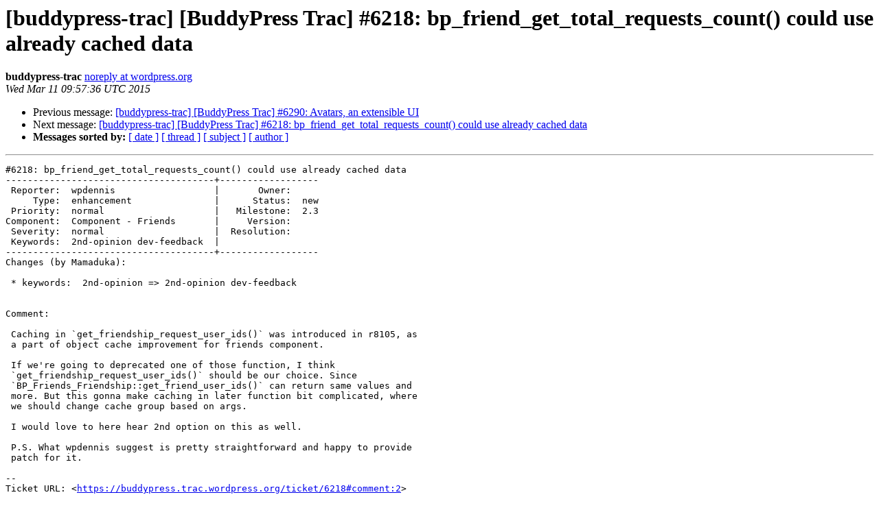

--- FILE ---
content_type: text/html
request_url: https://lists.automattic.com/pipermail/buddypress-trac/2015-March/039881.html
body_size: 1443
content:
<!DOCTYPE HTML PUBLIC "-//W3C//DTD HTML 4.01 Transitional//EN">
<HTML>
 <HEAD>
   <TITLE> [buddypress-trac] [BuddyPress Trac] #6218: bp_friend_get_total_requests_count() could use already cached data
   </TITLE>
   <LINK REL="Index" HREF="index.html" >
   <LINK REL="made" HREF="mailto:buddypress-trac%40lists.automattic.com?Subject=Re%3A%20%5Bbuddypress-trac%5D%20%5BBuddyPress%20Trac%5D%20%236218%3A%0A%20bp_friend_get_total_requests_count%28%29%20could%20use%20already%20cached%20data&In-Reply-To=%3C057.183247e849dd1628f14e496f652cbf72%40wordpress.org%3E">
   <META NAME="robots" CONTENT="index,nofollow">
   <style type="text/css">
       pre {
           white-space: pre-wrap;       /* css-2.1, curent FF, Opera, Safari */
           }
   </style>
   <META http-equiv="Content-Type" content="text/html; charset=us-ascii">
   <LINK REL="Previous"  HREF="040324.html">
   <LINK REL="Next"  HREF="039892.html">
 </HEAD>
 <BODY BGCOLOR="#ffffff">
   <H1>[buddypress-trac] [BuddyPress Trac] #6218: bp_friend_get_total_requests_count() could use already cached data</H1>
    <B>buddypress-trac</B> 
    <A HREF="mailto:buddypress-trac%40lists.automattic.com?Subject=Re%3A%20%5Bbuddypress-trac%5D%20%5BBuddyPress%20Trac%5D%20%236218%3A%0A%20bp_friend_get_total_requests_count%28%29%20could%20use%20already%20cached%20data&In-Reply-To=%3C057.183247e849dd1628f14e496f652cbf72%40wordpress.org%3E"
       TITLE="[buddypress-trac] [BuddyPress Trac] #6218: bp_friend_get_total_requests_count() could use already cached data">noreply at wordpress.org
       </A><BR>
    <I>Wed Mar 11 09:57:36 UTC 2015</I>
    <P><UL>
        <LI>Previous message: <A HREF="040324.html">[buddypress-trac] [BuddyPress Trac] #6290: Avatars,	an extensible UI
</A></li>
        <LI>Next message: <A HREF="039892.html">[buddypress-trac] [BuddyPress Trac] #6218: bp_friend_get_total_requests_count() could use already cached data
</A></li>
         <LI> <B>Messages sorted by:</B> 
              <a href="date.html#39881">[ date ]</a>
              <a href="thread.html#39881">[ thread ]</a>
              <a href="subject.html#39881">[ subject ]</a>
              <a href="author.html#39881">[ author ]</a>
         </LI>
       </UL>
    <HR>  
<!--beginarticle-->
<PRE>#6218: bp_friend_get_total_requests_count() could use already cached data
--------------------------------------+------------------
 Reporter:  wpdennis                  |       Owner:
     Type:  enhancement               |      Status:  new
 Priority:  normal                    |   Milestone:  2.3
Component:  Component - Friends       |     Version:
 Severity:  normal                    |  Resolution:
 Keywords:  2nd-opinion dev-feedback  |
--------------------------------------+------------------
Changes (by Mamaduka):

 * keywords:  2nd-opinion =&gt; 2nd-opinion dev-feedback


Comment:

 Caching in `get_friendship_request_user_ids()` was introduced in r8105, as
 a part of object cache improvement for friends component.

 If we're going to deprecated one of those function, I think
 `get_friendship_request_user_ids()` should be our choice. Since
 `BP_Friends_Friendship::get_friend_user_ids()` can return same values and
 more. But this gonna make caching in later function bit complicated, where
 we should change cache group based on args.

 I would love to here hear 2nd option on this as well.

 P.S. What wpdennis suggest is pretty straightforward and happy to provide
 patch for it.

--
Ticket URL: &lt;<A HREF="https://buddypress.trac.wordpress.org/ticket/6218#comment:2">https://buddypress.trac.wordpress.org/ticket/6218#comment:2</A>&gt;
BuddyPress Trac &lt;<A HREF="http://buddypress.org/">http://buddypress.org/</A>&gt;
BuddyPress Trac
</PRE>























































































































<!--endarticle-->
    <HR>
    <P><UL>
        <!--threads-->
	<LI>Previous message: <A HREF="040324.html">[buddypress-trac] [BuddyPress Trac] #6290: Avatars,	an extensible UI
</A></li>
	<LI>Next message: <A HREF="039892.html">[buddypress-trac] [BuddyPress Trac] #6218: bp_friend_get_total_requests_count() could use already cached data
</A></li>
         <LI> <B>Messages sorted by:</B> 
              <a href="date.html#39881">[ date ]</a>
              <a href="thread.html#39881">[ thread ]</a>
              <a href="subject.html#39881">[ subject ]</a>
              <a href="author.html#39881">[ author ]</a>
         </LI>
       </UL>

<hr>
<a href="http://lists.automattic.com/mailman/listinfo/buddypress-trac">More information about the buddypress-trac
mailing list</a><br>
</body></html>
